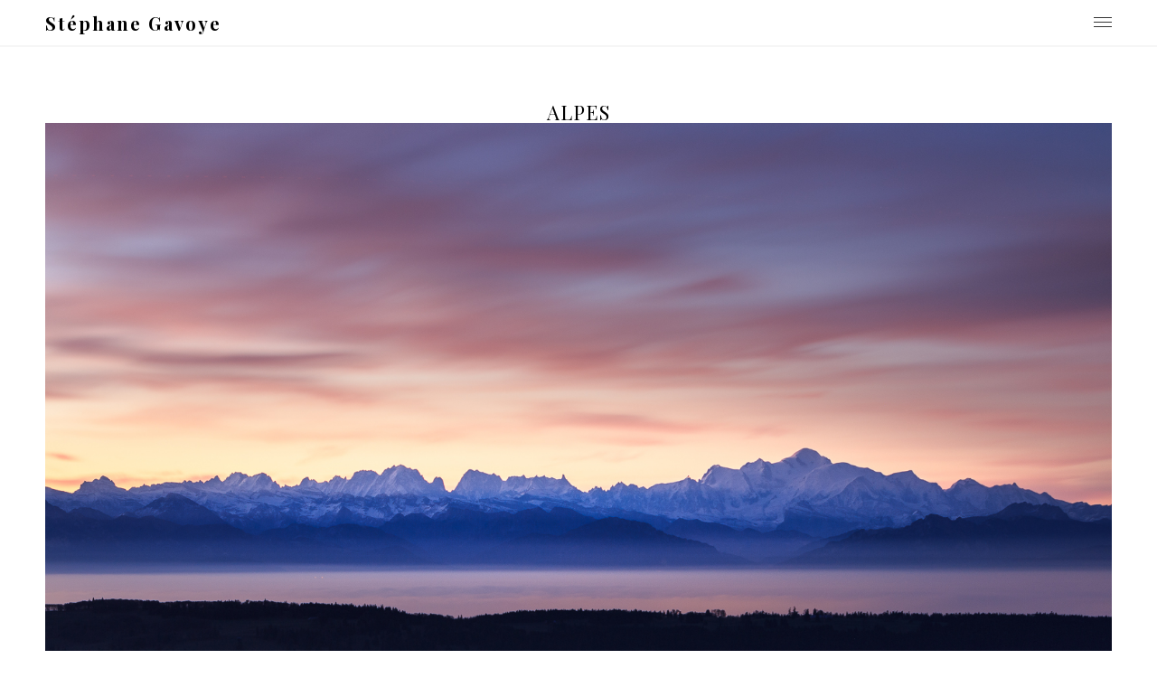

--- FILE ---
content_type: text/html; charset=UTF-8
request_url: https://stephane-gavoye.fr/tag/alpes/
body_size: 8181
content:
<!DOCTYPE html>
<html class="no-js" lang="fr-FR">
<head>
<meta charset="UTF-8">
<meta name="viewport" content="width=device-width, initial-scale = 1.0, maximum-scale=2.0, user-scalable=yes" />
<link rel="profile" href="http://gmpg.org/xfn/11">
<link rel="pingback" href="https://stephane-gavoye.fr/xmlrpc.php">
<title>Alpes &#8211; Stéphane Gavoye</title>
<meta name='robots' content='max-image-preview:large' />
<link rel='dns-prefetch' href='//fonts.googleapis.com' />
<link rel="alternate" type="application/rss+xml" title="Stéphane Gavoye &raquo; Flux" href="https://stephane-gavoye.fr/feed/" />
<link rel="alternate" type="application/rss+xml" title="Stéphane Gavoye &raquo; Flux des commentaires" href="https://stephane-gavoye.fr/comments/feed/" />
<link rel="alternate" type="application/rss+xml" title="Stéphane Gavoye &raquo; Flux de l’étiquette Alpes" href="https://stephane-gavoye.fr/tag/alpes/feed/" />
<!-- This site is powered by Shareaholic - https://shareaholic.com -->
<script type='text/javascript' data-cfasync='false'>
  //<![CDATA[
    _SHR_SETTINGS = {"endpoints":{"local_recs_url":"https:\/\/stephane-gavoye.fr\/wp-admin\/admin-ajax.php?action=shareaholic_permalink_related"}};
  //]]>
</script>
<script type='text/javascript' data-cfasync='false'
        src='//apps.shareaholic.com/assets/pub/shareaholic.js'
        data-shr-siteid='6a7dd4e6820c45e1a439dff2d45ac542' async='async' >
</script>

<!-- Shareaholic Content Tags -->
<meta name='shareaholic:site_name' content='Stéphane Gavoye' />
<meta name='shareaholic:language' content='fr-FR' />
<meta name='shareaholic:article_visibility' content='private' />
<meta name='shareaholic:site_id' content='6a7dd4e6820c45e1a439dff2d45ac542' />
<meta name='shareaholic:wp_version' content='8.6.2' />

<!-- Shareaholic Content Tags End -->
<script type="text/javascript">
/* <![CDATA[ */
window._wpemojiSettings = {"baseUrl":"https:\/\/s.w.org\/images\/core\/emoji\/15.0.3\/72x72\/","ext":".png","svgUrl":"https:\/\/s.w.org\/images\/core\/emoji\/15.0.3\/svg\/","svgExt":".svg","source":{"concatemoji":"https:\/\/stephane-gavoye.fr\/wp-includes\/js\/wp-emoji-release.min.js?ver=6.6.4"}};
/*! This file is auto-generated */
!function(i,n){var o,s,e;function c(e){try{var t={supportTests:e,timestamp:(new Date).valueOf()};sessionStorage.setItem(o,JSON.stringify(t))}catch(e){}}function p(e,t,n){e.clearRect(0,0,e.canvas.width,e.canvas.height),e.fillText(t,0,0);var t=new Uint32Array(e.getImageData(0,0,e.canvas.width,e.canvas.height).data),r=(e.clearRect(0,0,e.canvas.width,e.canvas.height),e.fillText(n,0,0),new Uint32Array(e.getImageData(0,0,e.canvas.width,e.canvas.height).data));return t.every(function(e,t){return e===r[t]})}function u(e,t,n){switch(t){case"flag":return n(e,"\ud83c\udff3\ufe0f\u200d\u26a7\ufe0f","\ud83c\udff3\ufe0f\u200b\u26a7\ufe0f")?!1:!n(e,"\ud83c\uddfa\ud83c\uddf3","\ud83c\uddfa\u200b\ud83c\uddf3")&&!n(e,"\ud83c\udff4\udb40\udc67\udb40\udc62\udb40\udc65\udb40\udc6e\udb40\udc67\udb40\udc7f","\ud83c\udff4\u200b\udb40\udc67\u200b\udb40\udc62\u200b\udb40\udc65\u200b\udb40\udc6e\u200b\udb40\udc67\u200b\udb40\udc7f");case"emoji":return!n(e,"\ud83d\udc26\u200d\u2b1b","\ud83d\udc26\u200b\u2b1b")}return!1}function f(e,t,n){var r="undefined"!=typeof WorkerGlobalScope&&self instanceof WorkerGlobalScope?new OffscreenCanvas(300,150):i.createElement("canvas"),a=r.getContext("2d",{willReadFrequently:!0}),o=(a.textBaseline="top",a.font="600 32px Arial",{});return e.forEach(function(e){o[e]=t(a,e,n)}),o}function t(e){var t=i.createElement("script");t.src=e,t.defer=!0,i.head.appendChild(t)}"undefined"!=typeof Promise&&(o="wpEmojiSettingsSupports",s=["flag","emoji"],n.supports={everything:!0,everythingExceptFlag:!0},e=new Promise(function(e){i.addEventListener("DOMContentLoaded",e,{once:!0})}),new Promise(function(t){var n=function(){try{var e=JSON.parse(sessionStorage.getItem(o));if("object"==typeof e&&"number"==typeof e.timestamp&&(new Date).valueOf()<e.timestamp+604800&&"object"==typeof e.supportTests)return e.supportTests}catch(e){}return null}();if(!n){if("undefined"!=typeof Worker&&"undefined"!=typeof OffscreenCanvas&&"undefined"!=typeof URL&&URL.createObjectURL&&"undefined"!=typeof Blob)try{var e="postMessage("+f.toString()+"("+[JSON.stringify(s),u.toString(),p.toString()].join(",")+"));",r=new Blob([e],{type:"text/javascript"}),a=new Worker(URL.createObjectURL(r),{name:"wpTestEmojiSupports"});return void(a.onmessage=function(e){c(n=e.data),a.terminate(),t(n)})}catch(e){}c(n=f(s,u,p))}t(n)}).then(function(e){for(var t in e)n.supports[t]=e[t],n.supports.everything=n.supports.everything&&n.supports[t],"flag"!==t&&(n.supports.everythingExceptFlag=n.supports.everythingExceptFlag&&n.supports[t]);n.supports.everythingExceptFlag=n.supports.everythingExceptFlag&&!n.supports.flag,n.DOMReady=!1,n.readyCallback=function(){n.DOMReady=!0}}).then(function(){return e}).then(function(){var e;n.supports.everything||(n.readyCallback(),(e=n.source||{}).concatemoji?t(e.concatemoji):e.wpemoji&&e.twemoji&&(t(e.twemoji),t(e.wpemoji)))}))}((window,document),window._wpemojiSettings);
/* ]]> */
</script>
<style id='wp-emoji-styles-inline-css' type='text/css'>

	img.wp-smiley, img.emoji {
		display: inline !important;
		border: none !important;
		box-shadow: none !important;
		height: 1em !important;
		width: 1em !important;
		margin: 0 0.07em !important;
		vertical-align: -0.1em !important;
		background: none !important;
		padding: 0 !important;
	}
</style>
<link rel='stylesheet' id='wp-block-library-css' href='https://stephane-gavoye.fr/wp-includes/css/dist/block-library/style.min.css?ver=6.6.4' type='text/css' media='all' />
<style id='classic-theme-styles-inline-css' type='text/css'>
/*! This file is auto-generated */
.wp-block-button__link{color:#fff;background-color:#32373c;border-radius:9999px;box-shadow:none;text-decoration:none;padding:calc(.667em + 2px) calc(1.333em + 2px);font-size:1.125em}.wp-block-file__button{background:#32373c;color:#fff;text-decoration:none}
</style>
<style id='global-styles-inline-css' type='text/css'>
:root{--wp--preset--aspect-ratio--square: 1;--wp--preset--aspect-ratio--4-3: 4/3;--wp--preset--aspect-ratio--3-4: 3/4;--wp--preset--aspect-ratio--3-2: 3/2;--wp--preset--aspect-ratio--2-3: 2/3;--wp--preset--aspect-ratio--16-9: 16/9;--wp--preset--aspect-ratio--9-16: 9/16;--wp--preset--color--black: #000000;--wp--preset--color--cyan-bluish-gray: #abb8c3;--wp--preset--color--white: #ffffff;--wp--preset--color--pale-pink: #f78da7;--wp--preset--color--vivid-red: #cf2e2e;--wp--preset--color--luminous-vivid-orange: #ff6900;--wp--preset--color--luminous-vivid-amber: #fcb900;--wp--preset--color--light-green-cyan: #7bdcb5;--wp--preset--color--vivid-green-cyan: #00d084;--wp--preset--color--pale-cyan-blue: #8ed1fc;--wp--preset--color--vivid-cyan-blue: #0693e3;--wp--preset--color--vivid-purple: #9b51e0;--wp--preset--gradient--vivid-cyan-blue-to-vivid-purple: linear-gradient(135deg,rgba(6,147,227,1) 0%,rgb(155,81,224) 100%);--wp--preset--gradient--light-green-cyan-to-vivid-green-cyan: linear-gradient(135deg,rgb(122,220,180) 0%,rgb(0,208,130) 100%);--wp--preset--gradient--luminous-vivid-amber-to-luminous-vivid-orange: linear-gradient(135deg,rgba(252,185,0,1) 0%,rgba(255,105,0,1) 100%);--wp--preset--gradient--luminous-vivid-orange-to-vivid-red: linear-gradient(135deg,rgba(255,105,0,1) 0%,rgb(207,46,46) 100%);--wp--preset--gradient--very-light-gray-to-cyan-bluish-gray: linear-gradient(135deg,rgb(238,238,238) 0%,rgb(169,184,195) 100%);--wp--preset--gradient--cool-to-warm-spectrum: linear-gradient(135deg,rgb(74,234,220) 0%,rgb(151,120,209) 20%,rgb(207,42,186) 40%,rgb(238,44,130) 60%,rgb(251,105,98) 80%,rgb(254,248,76) 100%);--wp--preset--gradient--blush-light-purple: linear-gradient(135deg,rgb(255,206,236) 0%,rgb(152,150,240) 100%);--wp--preset--gradient--blush-bordeaux: linear-gradient(135deg,rgb(254,205,165) 0%,rgb(254,45,45) 50%,rgb(107,0,62) 100%);--wp--preset--gradient--luminous-dusk: linear-gradient(135deg,rgb(255,203,112) 0%,rgb(199,81,192) 50%,rgb(65,88,208) 100%);--wp--preset--gradient--pale-ocean: linear-gradient(135deg,rgb(255,245,203) 0%,rgb(182,227,212) 50%,rgb(51,167,181) 100%);--wp--preset--gradient--electric-grass: linear-gradient(135deg,rgb(202,248,128) 0%,rgb(113,206,126) 100%);--wp--preset--gradient--midnight: linear-gradient(135deg,rgb(2,3,129) 0%,rgb(40,116,252) 100%);--wp--preset--font-size--small: 13px;--wp--preset--font-size--medium: 20px;--wp--preset--font-size--large: 36px;--wp--preset--font-size--x-large: 42px;--wp--preset--spacing--20: 0.44rem;--wp--preset--spacing--30: 0.67rem;--wp--preset--spacing--40: 1rem;--wp--preset--spacing--50: 1.5rem;--wp--preset--spacing--60: 2.25rem;--wp--preset--spacing--70: 3.38rem;--wp--preset--spacing--80: 5.06rem;--wp--preset--shadow--natural: 6px 6px 9px rgba(0, 0, 0, 0.2);--wp--preset--shadow--deep: 12px 12px 50px rgba(0, 0, 0, 0.4);--wp--preset--shadow--sharp: 6px 6px 0px rgba(0, 0, 0, 0.2);--wp--preset--shadow--outlined: 6px 6px 0px -3px rgba(255, 255, 255, 1), 6px 6px rgba(0, 0, 0, 1);--wp--preset--shadow--crisp: 6px 6px 0px rgba(0, 0, 0, 1);}:where(.is-layout-flex){gap: 0.5em;}:where(.is-layout-grid){gap: 0.5em;}body .is-layout-flex{display: flex;}.is-layout-flex{flex-wrap: wrap;align-items: center;}.is-layout-flex > :is(*, div){margin: 0;}body .is-layout-grid{display: grid;}.is-layout-grid > :is(*, div){margin: 0;}:where(.wp-block-columns.is-layout-flex){gap: 2em;}:where(.wp-block-columns.is-layout-grid){gap: 2em;}:where(.wp-block-post-template.is-layout-flex){gap: 1.25em;}:where(.wp-block-post-template.is-layout-grid){gap: 1.25em;}.has-black-color{color: var(--wp--preset--color--black) !important;}.has-cyan-bluish-gray-color{color: var(--wp--preset--color--cyan-bluish-gray) !important;}.has-white-color{color: var(--wp--preset--color--white) !important;}.has-pale-pink-color{color: var(--wp--preset--color--pale-pink) !important;}.has-vivid-red-color{color: var(--wp--preset--color--vivid-red) !important;}.has-luminous-vivid-orange-color{color: var(--wp--preset--color--luminous-vivid-orange) !important;}.has-luminous-vivid-amber-color{color: var(--wp--preset--color--luminous-vivid-amber) !important;}.has-light-green-cyan-color{color: var(--wp--preset--color--light-green-cyan) !important;}.has-vivid-green-cyan-color{color: var(--wp--preset--color--vivid-green-cyan) !important;}.has-pale-cyan-blue-color{color: var(--wp--preset--color--pale-cyan-blue) !important;}.has-vivid-cyan-blue-color{color: var(--wp--preset--color--vivid-cyan-blue) !important;}.has-vivid-purple-color{color: var(--wp--preset--color--vivid-purple) !important;}.has-black-background-color{background-color: var(--wp--preset--color--black) !important;}.has-cyan-bluish-gray-background-color{background-color: var(--wp--preset--color--cyan-bluish-gray) !important;}.has-white-background-color{background-color: var(--wp--preset--color--white) !important;}.has-pale-pink-background-color{background-color: var(--wp--preset--color--pale-pink) !important;}.has-vivid-red-background-color{background-color: var(--wp--preset--color--vivid-red) !important;}.has-luminous-vivid-orange-background-color{background-color: var(--wp--preset--color--luminous-vivid-orange) !important;}.has-luminous-vivid-amber-background-color{background-color: var(--wp--preset--color--luminous-vivid-amber) !important;}.has-light-green-cyan-background-color{background-color: var(--wp--preset--color--light-green-cyan) !important;}.has-vivid-green-cyan-background-color{background-color: var(--wp--preset--color--vivid-green-cyan) !important;}.has-pale-cyan-blue-background-color{background-color: var(--wp--preset--color--pale-cyan-blue) !important;}.has-vivid-cyan-blue-background-color{background-color: var(--wp--preset--color--vivid-cyan-blue) !important;}.has-vivid-purple-background-color{background-color: var(--wp--preset--color--vivid-purple) !important;}.has-black-border-color{border-color: var(--wp--preset--color--black) !important;}.has-cyan-bluish-gray-border-color{border-color: var(--wp--preset--color--cyan-bluish-gray) !important;}.has-white-border-color{border-color: var(--wp--preset--color--white) !important;}.has-pale-pink-border-color{border-color: var(--wp--preset--color--pale-pink) !important;}.has-vivid-red-border-color{border-color: var(--wp--preset--color--vivid-red) !important;}.has-luminous-vivid-orange-border-color{border-color: var(--wp--preset--color--luminous-vivid-orange) !important;}.has-luminous-vivid-amber-border-color{border-color: var(--wp--preset--color--luminous-vivid-amber) !important;}.has-light-green-cyan-border-color{border-color: var(--wp--preset--color--light-green-cyan) !important;}.has-vivid-green-cyan-border-color{border-color: var(--wp--preset--color--vivid-green-cyan) !important;}.has-pale-cyan-blue-border-color{border-color: var(--wp--preset--color--pale-cyan-blue) !important;}.has-vivid-cyan-blue-border-color{border-color: var(--wp--preset--color--vivid-cyan-blue) !important;}.has-vivid-purple-border-color{border-color: var(--wp--preset--color--vivid-purple) !important;}.has-vivid-cyan-blue-to-vivid-purple-gradient-background{background: var(--wp--preset--gradient--vivid-cyan-blue-to-vivid-purple) !important;}.has-light-green-cyan-to-vivid-green-cyan-gradient-background{background: var(--wp--preset--gradient--light-green-cyan-to-vivid-green-cyan) !important;}.has-luminous-vivid-amber-to-luminous-vivid-orange-gradient-background{background: var(--wp--preset--gradient--luminous-vivid-amber-to-luminous-vivid-orange) !important;}.has-luminous-vivid-orange-to-vivid-red-gradient-background{background: var(--wp--preset--gradient--luminous-vivid-orange-to-vivid-red) !important;}.has-very-light-gray-to-cyan-bluish-gray-gradient-background{background: var(--wp--preset--gradient--very-light-gray-to-cyan-bluish-gray) !important;}.has-cool-to-warm-spectrum-gradient-background{background: var(--wp--preset--gradient--cool-to-warm-spectrum) !important;}.has-blush-light-purple-gradient-background{background: var(--wp--preset--gradient--blush-light-purple) !important;}.has-blush-bordeaux-gradient-background{background: var(--wp--preset--gradient--blush-bordeaux) !important;}.has-luminous-dusk-gradient-background{background: var(--wp--preset--gradient--luminous-dusk) !important;}.has-pale-ocean-gradient-background{background: var(--wp--preset--gradient--pale-ocean) !important;}.has-electric-grass-gradient-background{background: var(--wp--preset--gradient--electric-grass) !important;}.has-midnight-gradient-background{background: var(--wp--preset--gradient--midnight) !important;}.has-small-font-size{font-size: var(--wp--preset--font-size--small) !important;}.has-medium-font-size{font-size: var(--wp--preset--font-size--medium) !important;}.has-large-font-size{font-size: var(--wp--preset--font-size--large) !important;}.has-x-large-font-size{font-size: var(--wp--preset--font-size--x-large) !important;}
:where(.wp-block-post-template.is-layout-flex){gap: 1.25em;}:where(.wp-block-post-template.is-layout-grid){gap: 1.25em;}
:where(.wp-block-columns.is-layout-flex){gap: 2em;}:where(.wp-block-columns.is-layout-grid){gap: 2em;}
:root :where(.wp-block-pullquote){font-size: 1.5em;line-height: 1.6;}
</style>
<link rel='stylesheet' id='adagio-open-sans-css' href='https://fonts.googleapis.com/css?family=Open+Sans%3A300%2C300i%2C400%2C400i%2C600%2C600i&#038;subset=latin%2Clatin-ext' type='text/css' media='all' />
<link rel='stylesheet' id='adagio-playfair-display-css' href='https://fonts.googleapis.com/css?family=Playfair+Display%3A400%2C400i%2C700%2C700i&#038;subset=latin%2Clatin-ext' type='text/css' media='all' />
<link rel='stylesheet' id='genericons-css' href='https://stephane-gavoye.fr/wp-content/themes/adagio-lite/genericons/genericons.css?ver=3.0.3' type='text/css' media='all' />
<link rel='stylesheet' id='adagio-animate-style-css' href='https://stephane-gavoye.fr/wp-content/themes/adagio-lite/animate.css?ver=1' type='text/css' media='screen' />
<link rel='stylesheet' id='adagio-style-css' href='https://stephane-gavoye.fr/wp-content/themes/adagio-lite/style.css?ver=6.6.4' type='text/css' media='all' />
<style id='adagio-style-inline-css' type='text/css'>
h1.site-title, h2.site-description  {
                                color: #000000;                     
                        }
</style>
<link rel='stylesheet' id='afg_colorbox_css-css' href='https://stephane-gavoye.fr/wp-content/plugins/awesome-flickr-gallery-plugin/colorbox/colorbox.css?ver=6.6.4' type='text/css' media='all' />
<link rel='stylesheet' id='afg_css-css' href='https://stephane-gavoye.fr/wp-content/plugins/awesome-flickr-gallery-plugin/afg.css?ver=6.6.4' type='text/css' media='all' />
<link rel='stylesheet' id='commentluv_style-css' href='https://stephane-gavoye.fr/wp-content/plugins/commentluv/css/commentluv.css?ver=6.6.4' type='text/css' media='all' />
<script type="text/javascript" src="https://stephane-gavoye.fr/wp-includes/js/jquery/jquery.min.js?ver=3.7.1" id="jquery-core-js"></script>
<script type="text/javascript" src="https://stephane-gavoye.fr/wp-includes/js/jquery/jquery-migrate.min.js?ver=3.4.1" id="jquery-migrate-js"></script>
<script type="text/javascript" id="commentluv_script-js-extra">
/* <![CDATA[ */
var cl_settings = {"name":"author","url":"url","comment":"comment","email":"email","infopanel":"on","default_on":"on","default_on_admin":"on","cl_version":"3.0.4","images":"https:\/\/stephane-gavoye.fr\/wp-content\/plugins\/commentluv\/images\/","api_url":"http:\/\/stephane-gavoye.fr\/wp-admin\/admin-ajax.php","api_url_alt":"https:\/\/stephane-gavoye.fr\/wp-admin\/admin-ajax.php","_fetch":"b7bd5f6beb","_info":"ffdd38627b","infoback":"white","infotext":"black","template_insert":"","logged_in":"","refer":"https:\/\/stephane-gavoye.fr\/2018\/01\/20\/un-matin-depuis-le-mont-dor\/","no_url_message":"Entrez votre URL et cliquez la case CommentLuv si vous souhaitez ajouter votre dernier article de blog","no_http_message":"Merci d'utiliser http:\/\/ au d\u00e9but de votre url","no_url_logged_in_message":"Vous devez visitez votre profil sur le tableau de bord et mettre \u00e0 jour les d\u00e9tails avec l'URL de votre site","no_info_message":"Aucune information disponible ou alors il y a eu une erreur"};
/* ]]> */
</script>
<script type="text/javascript" src="https://stephane-gavoye.fr/wp-content/plugins/commentluv/js/commentluv.js?ver=3.0.4" id="commentluv_script-js"></script>
<script type="text/javascript" src="https://stephane-gavoye.fr/wp-content/plugins/awesome-flickr-gallery-plugin/colorbox/jquery.colorbox-min.js?ver=6.6.4" id="afg_colorbox_script-js"></script>
<script type="text/javascript" src="https://stephane-gavoye.fr/wp-content/plugins/awesome-flickr-gallery-plugin/colorbox/mycolorbox.js?ver=6.6.4" id="afg_colorbox_js-js"></script>
<link rel="https://api.w.org/" href="https://stephane-gavoye.fr/wp-json/" /><link rel="alternate" title="JSON" type="application/json" href="https://stephane-gavoye.fr/wp-json/wp/v2/tags/746" /><link rel="EditURI" type="application/rsd+xml" title="RSD" href="https://stephane-gavoye.fr/xmlrpc.php?rsd" />
<meta name="generator" content="WordPress 6.6.4" />
<style type="text/css">/* Start writing your custom CSS here */</style><link href="https://stephane-gavoye.fr/wp-content/plugins/ep-social-widget/style.css" type="text/css" rel="stylesheet" media="screen" /><link rel="icon" href="https://stephane-gavoye.fr/wp-content/uploads/2013/08/cropped-IMG_0297-32x32.jpg" sizes="32x32" />
<link rel="icon" href="https://stephane-gavoye.fr/wp-content/uploads/2013/08/cropped-IMG_0297-192x192.jpg" sizes="192x192" />
<link rel="apple-touch-icon" href="https://stephane-gavoye.fr/wp-content/uploads/2013/08/cropped-IMG_0297-180x180.jpg" />
<meta name="msapplication-TileImage" content="https://stephane-gavoye.fr/wp-content/uploads/2013/08/cropped-IMG_0297-270x270.jpg" />
</head>

<body class="archive tag tag-alpes tag-746">
<div id="container">
<div id="header">
  <div id="headerin">
    <div id="headerline">
      <div id="logo">
                <a href="https://stephane-gavoye.fr/" rel="home">
        <h1 class="site-title">
          Stéphane Gavoye        </h1>
        </a> </div>
            <div class="menu-button"> <a class="btn-open" href="#a">
        <div class="bar1"></div>
        <div class="bar2"></div>
        <div class="bar3"></div>
        </a> </div>
      <div class="overlay">
        <div class="inner-overlay">
          <div class="mainmenu"><ul id="menu-menu" class=""><li id="menu-item-101" class="menu-item menu-item-type-taxonomy menu-item-object-category menu-item-has-children menu-item-101"><a href="https://stephane-gavoye.fr/category/decouvertes/">Découvertes&#8230;</a>
<ul class="sub-menu">
	<li id="menu-item-126" class="menu-item menu-item-type-taxonomy menu-item-object-category menu-item-has-children menu-item-126"><a href="https://stephane-gavoye.fr/category/decouvertes/espagne/">Espagne</a>
	<ul class="sub-menu">
		<li id="menu-item-127" class="menu-item menu-item-type-taxonomy menu-item-object-category menu-item-127"><a href="https://stephane-gavoye.fr/category/decouvertes/espagne/seville/">Séville</a></li>
	</ul>
</li>
	<li id="menu-item-332" class="menu-item menu-item-type-taxonomy menu-item-object-category menu-item-has-children menu-item-332"><a href="https://stephane-gavoye.fr/category/decouvertes/france/">France</a>
	<ul class="sub-menu">
		<li id="menu-item-478" class="menu-item menu-item-type-taxonomy menu-item-object-category menu-item-478"><a href="https://stephane-gavoye.fr/category/decouvertes/france/alsace-lorraine/">Alsace Lorraine</a></li>
		<li id="menu-item-333" class="menu-item menu-item-type-taxonomy menu-item-object-category menu-item-333"><a href="https://stephane-gavoye.fr/category/decouvertes/france/auvergne-france/">Auvergne</a></li>
		<li id="menu-item-1846" class="menu-item menu-item-type-taxonomy menu-item-object-category menu-item-1846"><a href="https://stephane-gavoye.fr/category/decouvertes/france/bourgogne/">Bourgogne</a></li>
		<li id="menu-item-2014" class="menu-item menu-item-type-taxonomy menu-item-object-category menu-item-2014"><a href="https://stephane-gavoye.fr/category/decouvertes/france/centre/">Centre</a></li>
		<li id="menu-item-1704" class="menu-item menu-item-type-taxonomy menu-item-object-category menu-item-1704"><a href="https://stephane-gavoye.fr/category/decouvertes/france/corse/">Corse</a></li>
		<li id="menu-item-585" class="menu-item menu-item-type-taxonomy menu-item-object-category menu-item-585"><a href="https://stephane-gavoye.fr/category/decouvertes/france/franche-comte/">Franche-Comté</a></li>
		<li id="menu-item-1104" class="menu-item menu-item-type-taxonomy menu-item-object-category menu-item-1104"><a href="https://stephane-gavoye.fr/category/decouvertes/france/rhone-alpes/">Rhône-Alpes</a></li>
		<li id="menu-item-586" class="menu-item menu-item-type-taxonomy menu-item-object-category menu-item-586"><a href="https://stephane-gavoye.fr/category/decouvertes/france/versailles/">Versailles</a></li>
	</ul>
</li>
	<li id="menu-item-432" class="menu-item menu-item-type-taxonomy menu-item-object-category menu-item-432"><a href="https://stephane-gavoye.fr/category/decouvertes/maroc/">Maroc</a></li>
	<li id="menu-item-102" class="menu-item menu-item-type-taxonomy menu-item-object-category menu-item-has-children menu-item-102"><a href="https://stephane-gavoye.fr/category/decouvertes/turquie/">Turquie</a>
	<ul class="sub-menu">
		<li id="menu-item-103" class="menu-item menu-item-type-taxonomy menu-item-object-category menu-item-103"><a href="https://stephane-gavoye.fr/category/decouvertes/turquie/istanbul/">Istanbul</a></li>
	</ul>
</li>
	<li id="menu-item-178" class="menu-item menu-item-type-taxonomy menu-item-object-category menu-item-178"><a href="https://stephane-gavoye.fr/category/decouvertes/vietnam/">Viêt Nam</a></li>
	<li id="menu-item-1667" class="menu-item menu-item-type-taxonomy menu-item-object-category menu-item-1667"><a href="https://stephane-gavoye.fr/category/decouvertes/mon-jardin/">Mon Jardin</a></li>
</ul>
</li>
<li id="menu-item-399" class="menu-item menu-item-type-post_type menu-item-object-page menu-item-399"><a href="https://stephane-gavoye.fr/galerie-photo/">Galerie photo (tirages d&rsquo;art)</a></li>
<li id="menu-item-1105" class="menu-item menu-item-type-post_type menu-item-object-page menu-item-1105"><a href="https://stephane-gavoye.fr/contact/">Contact</a></li>
</ul></div>                    
<div id="rightbar">
	<div id="epsocialwidget-7" class="widget epsocialwidget">
		<div class="ep_social_widget">

			<h2 class="widget-title">Ça se passe aussi par ici... </h2>
			<a href="https://stephane-gavoye.fr/feed/" target="_blank" title="RSS"><img src="https://stephane-gavoye.fr/wp-content/plugins/ep-social-widget/icons/rss.svg" alt="RSS" width="26" height="26" /></a><a href="https://www.facebook.com/GavoyePhotographie/" target="_blank" title="facebook"><img src="https://stephane-gavoye.fr/wp-content/plugins/ep-social-widget/icons/facebook.svg" alt="facebook" width="26" height="26" /></a><a href="https://www.flickr.com/photos/kisscool25/" target="_blank" title="flickr"><img src="https://stephane-gavoye.fr/wp-content/plugins/ep-social-widget/icons/flickr.svg" alt="flickr" width="26" height="26" /></a><a href="https://www.instagram.com/sgavoye/" target="_blank" title="instagram"><img src="https://stephane-gavoye.fr/wp-content/plugins/ep-social-widget/icons/instagram.svg" alt="instagram" width="26" height="26" /></a>		</div>

		</div><div id="search-2" class="widget widget_search"><form role="search" method="get" id="searchform" class="searchform" action="https://stephane-gavoye.fr/">
				<div>
					<label class="screen-reader-text" for="s">Rechercher :</label>
					<input type="text" value="" name="s" id="s" />
					<input type="submit" id="searchsubmit" value="Rechercher" />
				</div>
			</form></div></div>        </div>
      </div>
          </div>
  </div>
</div>
<div id="wrapper">

<div id="wrapper">
  <div id="contentwrapper">
    <h1 class="entry-title"><span>Alpes</span></h1>    <div id="content">
            
<div class="post-2194 post type-post status-publish format-standard has-post-thumbnail hentry category-decouvertes category-france category-franche-comte tag-alpes tag-aurore tag-doubs tag-france tag-franche-comte tag-mont-dor">
<img width="1200" height="600" src="https://stephane-gavoye.fr/wp-content/uploads/2018/01/2017nov.01Mont-Dor23-3.jpg" class="attachment-adagio-blogthumb size-adagio-blogthumb wp-post-image" alt="" decoding="async" fetchpriority="high" srcset="https://stephane-gavoye.fr/wp-content/uploads/2018/01/2017nov.01Mont-Dor23-3.jpg 1600w, https://stephane-gavoye.fr/wp-content/uploads/2018/01/2017nov.01Mont-Dor23-3-700x350.jpg 700w, https://stephane-gavoye.fr/wp-content/uploads/2018/01/2017nov.01Mont-Dor23-3-768x384.jpg 768w, https://stephane-gavoye.fr/wp-content/uploads/2018/01/2017nov.01Mont-Dor23-3-1000x500.jpg 1000w, https://stephane-gavoye.fr/wp-content/uploads/2018/01/2017nov.01Mont-Dor23-3-300x150.jpg 300w" sizes="(max-width: 1200px) 100vw, 1200px" />  <div class="entry">
    <h2 class="entry-title" id="post-2194"> <a href="https://stephane-gavoye.fr/2018/01/20/un-matin-depuis-le-mont-dor/" rel="bookmark">
      Un matin depuis le Mont d&rsquo;Or      </a> </h2>
    <div class="postcat"><span>20 janvier 2018</span>
      <a href="https://stephane-gavoye.fr/category/decouvertes/" rel="category tag">Découvertes...</a>, <a href="https://stephane-gavoye.fr/category/decouvertes/france/" rel="category tag">France</a>, <a href="https://stephane-gavoye.fr/category/decouvertes/france/franche-comte/" rel="category tag">Franche-Comté</a>    </div>
    <p>Les montagnes des Alpes sont belles ! Mais c&rsquo;est certainement depuis celles de Franche-Comté que l&rsquo;on dispose de la plus belle vue !</p>
  </div>
</div>

<div class="post-1080 post type-post status-publish format-standard has-post-thumbnail hentry category-decouvertes category-france category-rhone-alpes tag-alpes tag-biche tag-bouquetin tag-cerf-sika tag-chamois tag-chevreuil tag-daim tag-france tag-haute-savoie tag-lama tag-les-houches tag-marmotte tag-merlet tag-mouflon tag-parc-animalier tag-parc-de-merlet tag-rhones-alpes">
<img width="1024" height="683" src="https://stephane-gavoye.fr/wp-content/uploads/2012/09/Parc-de-Merlet.jpg" class="attachment-adagio-blogthumb size-adagio-blogthumb wp-post-image" alt="" decoding="async" srcset="https://stephane-gavoye.fr/wp-content/uploads/2012/09/Parc-de-Merlet.jpg 1024w, https://stephane-gavoye.fr/wp-content/uploads/2012/09/Parc-de-Merlet-300x200.jpg 300w, https://stephane-gavoye.fr/wp-content/uploads/2012/09/Parc-de-Merlet-600x400.jpg 600w, https://stephane-gavoye.fr/wp-content/uploads/2012/09/Parc-de-Merlet-460x306.jpg 460w, https://stephane-gavoye.fr/wp-content/uploads/2012/09/Parc-de-Merlet-688x458.jpg 688w" sizes="(max-width: 1024px) 100vw, 1024px" />  <div class="entry">
    <h2 class="entry-title" id="post-1080"> <a href="https://stephane-gavoye.fr/2012/09/22/parc-de-merlet-les-houches-haute-savoie/" rel="bookmark">
      Parc de Merlet &#8211; Les Houches &#8211; Haute Savoie      </a> </h2>
    <div class="postcat"><span>22 septembre 2012</span>
      <a href="https://stephane-gavoye.fr/category/decouvertes/" rel="category tag">Découvertes...</a>, <a href="https://stephane-gavoye.fr/category/decouvertes/france/" rel="category tag">France</a>, <a href="https://stephane-gavoye.fr/category/decouvertes/france/rhone-alpes/" rel="category tag">Rhône-Alpes</a>    </div>
    <p>Situé à 1500 m d’altitude sur la commune des Houches, le parc animalier de Merlet vous permet de découvrir sur 20 hectares la vie des animaux de montagne (mouflons, bouquetins, chamois, marmottes, cerfs sika, daims, biches, lamas et chevreuils). Le parc propose un sentier « tranquille » et un sentier « en forme ». Sur la brochure du parc, le sentier tranquille est donné comme accessible aux poussettes. Mais la poussette, je vous la déconseille vivement, optez plutôt pour le porte bébé comme indiqué<a class="more-link" href="https://stephane-gavoye.fr/2012/09/22/parc-de-merlet-les-houches-haute-savoie/"><span data-hover="Read More">Read More</span></a></p>
  </div>
</div>

<div class="post-1073 post type-post status-publish format-standard has-post-thumbnail hentry category-decouvertes category-france category-rhone-alpes tag-alpes tag-france tag-haute-savoie tag-lac tag-lac-vert tag-passy tag-rhone-alpes">
<img width="1024" height="683" src="https://stephane-gavoye.fr/wp-content/uploads/2012/09/Lac-vert-Passy.jpg" class="attachment-adagio-blogthumb size-adagio-blogthumb wp-post-image" alt="" decoding="async" srcset="https://stephane-gavoye.fr/wp-content/uploads/2012/09/Lac-vert-Passy.jpg 1024w, https://stephane-gavoye.fr/wp-content/uploads/2012/09/Lac-vert-Passy-300x200.jpg 300w, https://stephane-gavoye.fr/wp-content/uploads/2012/09/Lac-vert-Passy-600x400.jpg 600w, https://stephane-gavoye.fr/wp-content/uploads/2012/09/Lac-vert-Passy-460x306.jpg 460w, https://stephane-gavoye.fr/wp-content/uploads/2012/09/Lac-vert-Passy-688x458.jpg 688w" sizes="(max-width: 1024px) 100vw, 1024px" />  <div class="entry">
    <h2 class="entry-title" id="post-1073"> <a href="https://stephane-gavoye.fr/2012/09/20/le-lac-vert-passy-haute-savoie/" rel="bookmark">
      Le lac vert &#8211; Passy &#8211; Haute Savoie      </a> </h2>
    <div class="postcat"><span>20 septembre 2012</span>
      <a href="https://stephane-gavoye.fr/category/decouvertes/" rel="category tag">Découvertes...</a>, <a href="https://stephane-gavoye.fr/category/decouvertes/france/" rel="category tag">France</a>, <a href="https://stephane-gavoye.fr/category/decouvertes/france/rhone-alpes/" rel="category tag">Rhône-Alpes</a>    </div>
    <p>Pour donner envie, nous allons commencer par donner les mensurations de la belle et verdoyante étendue d’eau. Altitude : 1266 mètres Longueur maximale : 140 mètres Profondeur maximale : 9 mètres Surface : 8900 m² Volume : 28000 m3 Le lac vert est accessible en voiture pendant les beaux mois de l’année. C’est plutôt pas mal quand on se balade avec le gnome dans la poussette. Mais c’est aussi synonyme de forte affluence et de mise en danger du site naturel. Dans son écrin de forêts et<a class="more-link" href="https://stephane-gavoye.fr/2012/09/20/le-lac-vert-passy-haute-savoie/"><span data-hover="Read More">Read More</span></a></p>
  </div>
</div>

<div class="post-1061 post type-post status-publish format-standard has-post-thumbnail hentry category-decouvertes category-france category-rhone-alpes tag-alpes tag-aravis tag-balcon-du-mont-blanc tag-cordon tag-france tag-haute-savoie tag-mont-blanc tag-montagne tag-rhone-alpes">
<img width="1024" height="341" src="https://stephane-gavoye.fr/wp-content/uploads/2012/09/Cordon-Balcon-du-Mont-Blanc.jpg" class="attachment-adagio-blogthumb size-adagio-blogthumb wp-post-image" alt="" decoding="async" loading="lazy" srcset="https://stephane-gavoye.fr/wp-content/uploads/2012/09/Cordon-Balcon-du-Mont-Blanc.jpg 1024w, https://stephane-gavoye.fr/wp-content/uploads/2012/09/Cordon-Balcon-du-Mont-Blanc-300x99.jpg 300w, https://stephane-gavoye.fr/wp-content/uploads/2012/09/Cordon-Balcon-du-Mont-Blanc-688x229.jpg 688w, https://stephane-gavoye.fr/wp-content/uploads/2012/09/Cordon-Balcon-du-Mont-Blanc-460x153.jpg 460w" sizes="(max-width: 1024px) 100vw, 1024px" />  <div class="entry">
    <h2 class="entry-title" id="post-1061"> <a href="https://stephane-gavoye.fr/2012/09/17/cordon-le-balcon-du-mont-blanc/" rel="bookmark">
      Cordon : Le balcon du Mont-Blanc      </a> </h2>
    <div class="postcat"><span>17 septembre 2012</span>
      <a href="https://stephane-gavoye.fr/category/decouvertes/" rel="category tag">Découvertes...</a>, <a href="https://stephane-gavoye.fr/category/decouvertes/france/" rel="category tag">France</a>, <a href="https://stephane-gavoye.fr/category/decouvertes/france/rhone-alpes/" rel="category tag">Rhône-Alpes</a>    </div>
    <p>Cordon &#8211; Balcon du Mont Blanc from Stéphane Gavoye on Vimeo. Quand on arrive à Cordon, nous faisons face à un panneau de taille imposante qui vous annonce Cordon, Le balcon du Mont-Blanc. J’apprécie guère ces titres ronflants du type Chaux la Lotière : Capitale de la patate. Mais il faut bien avouer que le village de Cordon mérite son sobriquet. Au pied du massif de l’Aravis, le village offre effectivement un panorama superbe sur le massif du Mont-Blanc. Au petit<a class="more-link" href="https://stephane-gavoye.fr/2012/09/17/cordon-le-balcon-du-mont-blanc/"><span data-hover="Read More">Read More</span></a></p>
  </div>
</div>
                </div>
  </div>
</div>

<div id="footer">

	    
    <div id="copyinfo">
    &copy; 2026    Stéphane Gavoye    . <a href="http://wordpress.org/"> Powered by WordPress. </a> Theme by <a href="http://www.vivathemes.com/" rel="designer">Viva Themes</a>. </div>
</div>
</div>
</div>
<script type="text/javascript" src="https://stephane-gavoye.fr/wp-content/themes/adagio-lite/js/menu.js?ver=6.6.4" id="adagio-mobile-menu-js"></script>
<script type="text/javascript" src="https://stephane-gavoye.fr/wp-content/themes/adagio-lite/js/responsive-videos.js?ver=6.6.4" id="adagio-responsive-videos-js"></script>
<script type="text/javascript" src="https://stephane-gavoye.fr/wp-content/themes/adagio-lite/js/on-screen.js?ver=6.6.4" id="adagio-on-screen-js"></script>
</body></html>

--- FILE ---
content_type: image/svg+xml
request_url: https://stephane-gavoye.fr/wp-content/plugins/ep-social-widget/icons/instagram.svg
body_size: 798
content:
<?xml version="1.0" encoding="utf-8"?>
<!-- Generator: Adobe Illustrator 19.1.0, SVG Export Plug-In . SVG Version: 6.00 Build 0)  -->
<svg version="1.1" id="Layer_1" xmlns="http://www.w3.org/2000/svg" xmlns:xlink="http://www.w3.org/1999/xlink" x="0px" y="0px"
	 viewBox="0 0 96 96" enable-background="new 0 0 96 96" xml:space="preserve">
<path id="Instagram_1_" fill="#21242D" d="M84.6,0H11.4C5.1,0,0,5.1,0,11.4v73.2C0,90.9,5.1,96,11.4,96h73.2
	C90.9,96,96,90.9,96,84.6V11.4C96,5.1,90.9,0,84.6,0z M69,15c0-1.7,1.3-3,3-3h9c1.7,0,3,1.3,3,3v9c0,1.7-1.3,3-3,3h-9
	c-1.7,0-3-1.3-3-3V15z M48.1,29.7c10.2,0,18.5,8.2,18.5,18.4c0,10.2-8.3,18.4-18.5,18.4c-10.2,0-18.5-8.2-18.5-18.4
	C29.7,37.9,37.9,29.7,48.1,29.7z M87,84c0,1.7-1.3,3-3,3H12c-1.7,0-3-1.3-3-3V39h12c-1.6,2.2-2.1,6.4-2.1,9.1
	c0,16.1,13.1,29.1,29.2,29.1c16.1,0,29.2-13.1,29.2-29.1c0-2.7-0.4-6.8-2.3-9.1h12V84z"/>
</svg>
